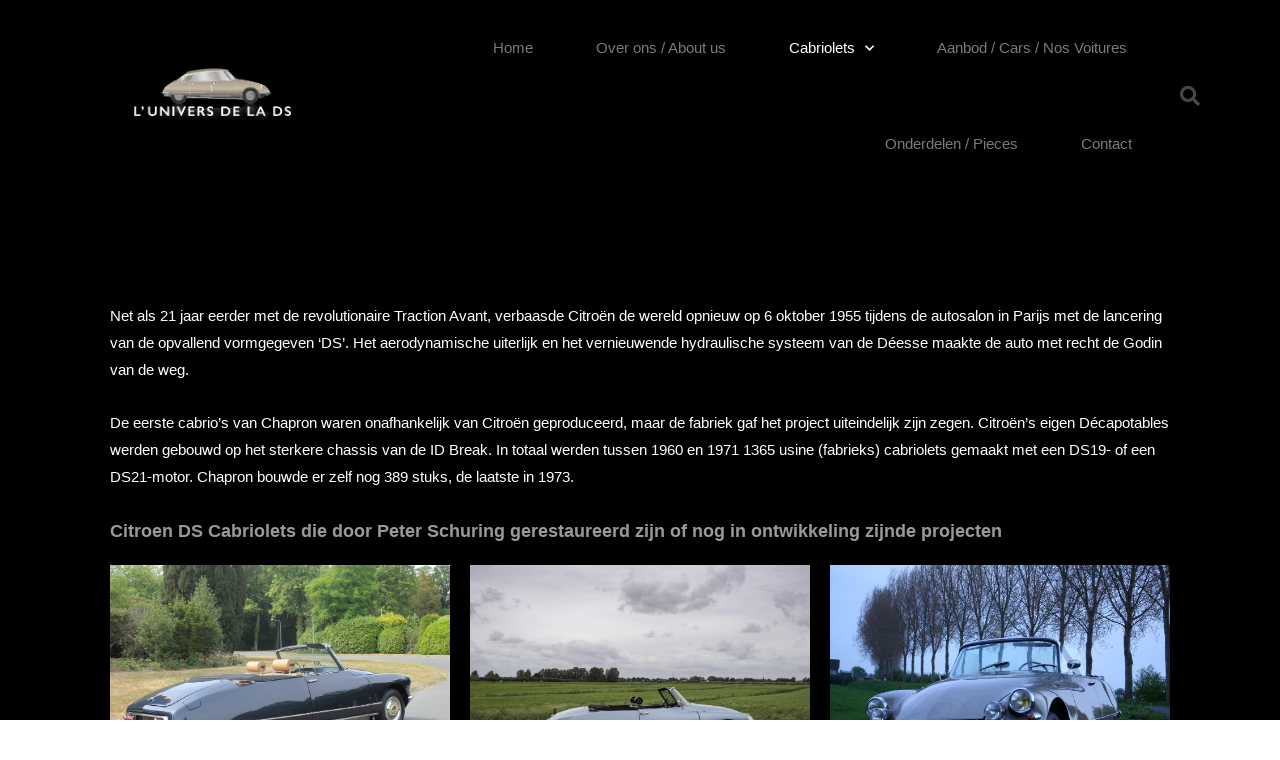

--- FILE ---
content_type: text/css
request_url: https://citroendscabriolet.nl/wp/wp-content/uploads/elementor/css/post-57.css?ver=1718639320
body_size: 1578
content:
.elementor-57 .elementor-element.elementor-element-74848b0:not(.elementor-motion-effects-element-type-background), .elementor-57 .elementor-element.elementor-element-74848b0 > .elementor-motion-effects-container > .elementor-motion-effects-layer{background-color:#000000;}.elementor-57 .elementor-element.elementor-element-74848b0{transition:background 0.3s, border 0.3s, border-radius 0.3s, box-shadow 0.3s;}.elementor-57 .elementor-element.elementor-element-74848b0 > .elementor-background-overlay{transition:background 0.3s, border-radius 0.3s, opacity 0.3s;}.elementor-57 .elementor-element.elementor-element-2aa1414{color:#FFFFFF;}.elementor-57 .elementor-element.elementor-element-2aa1414 > .elementor-widget-container{margin:100px 100px 0px 100px;}.elementor-57 .elementor-element.elementor-element-fbfefb7:not(.elementor-motion-effects-element-type-background), .elementor-57 .elementor-element.elementor-element-fbfefb7 > .elementor-motion-effects-container > .elementor-motion-effects-layer{background-color:#000000;}.elementor-57 .elementor-element.elementor-element-fbfefb7{transition:background 0.3s, border 0.3s, border-radius 0.3s, box-shadow 0.3s;margin-top:0px;margin-bottom:0px;padding:0px 100px 100px 100px;}.elementor-57 .elementor-element.elementor-element-fbfefb7 > .elementor-background-overlay{transition:background 0.3s, border-radius 0.3s, opacity 0.3s;}.elementor-57 .elementor-element.elementor-element-41ae62e > .elementor-widget-container{padding:0px 0px 0px 0px;}:root{--page-title-display:none;}@media(max-width:767px){.elementor-57 .elementor-element.elementor-element-2aa1414 > .elementor-widget-container{margin:0px 0px 0px 0px;}.elementor-57 .elementor-element.elementor-element-41ae62e > .elementor-widget-container{margin:0px 0px 0px 0px;}}@media(min-width:768px){.elementor-57 .elementor-element.elementor-element-49e7802{width:100%;}}

--- FILE ---
content_type: text/css
request_url: https://citroendscabriolet.nl/wp/wp-content/uploads/elementor/css/post-283.css?ver=1718449746
body_size: 6079
content:
.elementor-283 .elementor-element.elementor-element-6697482c > .elementor-container{min-height:80px;}.elementor-283 .elementor-element.elementor-element-6697482c > .elementor-container > .elementor-column > .elementor-widget-wrap{align-content:center;align-items:center;}.elementor-283 .elementor-element.elementor-element-6697482c:not(.elementor-motion-effects-element-type-background), .elementor-283 .elementor-element.elementor-element-6697482c > .elementor-motion-effects-container > .elementor-motion-effects-layer{background-color:#000000;}.elementor-283 .elementor-element.elementor-element-6697482c{transition:background 0.3s, border 0.3s, border-radius 0.3s, box-shadow 0.3s;}.elementor-283 .elementor-element.elementor-element-6697482c > .elementor-background-overlay{transition:background 0.3s, border-radius 0.3s, opacity 0.3s;}.elementor-283 .elementor-element.elementor-element-738386d9 img{width:242px;max-width:55%;}.elementor-283 .elementor-element.elementor-element-4ee8f206 .elementor-menu-toggle{margin-left:auto;border-width:0px;border-radius:0px;}.elementor-283 .elementor-element.elementor-element-4ee8f206 .elementor-nav-menu .elementor-item{font-size:15px;font-weight:500;}.elementor-283 .elementor-element.elementor-element-4ee8f206 .elementor-nav-menu--main .elementor-item{color:#7A7A7A;fill:#7A7A7A;padding-left:26px;padding-right:26px;padding-top:38px;padding-bottom:38px;}.elementor-283 .elementor-element.elementor-element-4ee8f206 .elementor-nav-menu--main .elementor-item:hover,
					.elementor-283 .elementor-element.elementor-element-4ee8f206 .elementor-nav-menu--main .elementor-item.elementor-item-active,
					.elementor-283 .elementor-element.elementor-element-4ee8f206 .elementor-nav-menu--main .elementor-item.highlighted,
					.elementor-283 .elementor-element.elementor-element-4ee8f206 .elementor-nav-menu--main .elementor-item:focus{color:#FFFFFF;fill:#FFFFFF;}.elementor-283 .elementor-element.elementor-element-4ee8f206{--e-nav-menu-horizontal-menu-item-margin:calc( 11px / 2 );--nav-menu-icon-size:25px;}.elementor-283 .elementor-element.elementor-element-4ee8f206 .elementor-nav-menu--main:not(.elementor-nav-menu--layout-horizontal) .elementor-nav-menu > li:not(:last-child){margin-bottom:11px;}.elementor-283 .elementor-element.elementor-element-4ee8f206 .elementor-nav-menu--dropdown a, .elementor-283 .elementor-element.elementor-element-4ee8f206 .elementor-menu-toggle{color:#000000;}.elementor-283 .elementor-element.elementor-element-4ee8f206 .elementor-nav-menu--dropdown{background-color:#f2f2f2;}.elementor-283 .elementor-element.elementor-element-4ee8f206 .elementor-nav-menu--dropdown a:hover,
					.elementor-283 .elementor-element.elementor-element-4ee8f206 .elementor-nav-menu--dropdown a.elementor-item-active,
					.elementor-283 .elementor-element.elementor-element-4ee8f206 .elementor-nav-menu--dropdown a.highlighted,
					.elementor-283 .elementor-element.elementor-element-4ee8f206 .elementor-menu-toggle:hover{color:#00ce1b;}.elementor-283 .elementor-element.elementor-element-4ee8f206 .elementor-nav-menu--dropdown a:hover,
					.elementor-283 .elementor-element.elementor-element-4ee8f206 .elementor-nav-menu--dropdown a.elementor-item-active,
					.elementor-283 .elementor-element.elementor-element-4ee8f206 .elementor-nav-menu--dropdown a.highlighted{background-color:#ededed;}.elementor-283 .elementor-element.elementor-element-4ee8f206 .elementor-nav-menu--dropdown .elementor-item, .elementor-283 .elementor-element.elementor-element-4ee8f206 .elementor-nav-menu--dropdown  .elementor-sub-item{font-size:15px;}.elementor-283 .elementor-element.elementor-element-4ee8f206 div.elementor-menu-toggle{color:#ffffff;}.elementor-283 .elementor-element.elementor-element-4ee8f206 div.elementor-menu-toggle svg{fill:#ffffff;}.elementor-283 .elementor-element.elementor-element-4ee8f206 div.elementor-menu-toggle:hover{color:#00ce1b;}.elementor-283 .elementor-element.elementor-element-4ee8f206 div.elementor-menu-toggle:hover svg{fill:#00ce1b;}.elementor-283 .elementor-element.elementor-element-1cff8b1c .elementor-search-form{text-align:right;}.elementor-283 .elementor-element.elementor-element-1cff8b1c .elementor-search-form__toggle{--e-search-form-toggle-size:40px;--e-search-form-toggle-color:rgba(255,255,255,0.28);--e-search-form-toggle-background-color:rgba(0,0,0,0);--e-search-form-toggle-icon-size:calc(50em / 100);}.elementor-283 .elementor-element.elementor-element-1cff8b1c.elementor-search-form--skin-full_screen .elementor-search-form__container{background-color:rgba(0,0,0,0.87);}.elementor-283 .elementor-element.elementor-element-1cff8b1c input[type="search"].elementor-search-form__input{font-size:35px;}.elementor-283 .elementor-element.elementor-element-1cff8b1c:not(.elementor-search-form--skin-full_screen) .elementor-search-form__container{border-radius:3px;}.elementor-283 .elementor-element.elementor-element-1cff8b1c.elementor-search-form--skin-full_screen input[type="search"].elementor-search-form__input{border-radius:3px;}.elementor-283 .elementor-element.elementor-element-1cff8b1c .elementor-search-form__toggle:hover{--e-search-form-toggle-color:#ffffff;}@media(min-width:768px){.elementor-283 .elementor-element.elementor-element-b8868e{width:70.439%;}.elementor-283 .elementor-element.elementor-element-44beac12{width:4.561%;}}@media(max-width:1024px){.elementor-283 .elementor-element.elementor-element-6697482c{padding:30px 20px 30px 20px;}.elementor-283 .elementor-element.elementor-element-4ee8f206 .elementor-nav-menu--main > .elementor-nav-menu > li > .elementor-nav-menu--dropdown, .elementor-283 .elementor-element.elementor-element-4ee8f206 .elementor-nav-menu__container.elementor-nav-menu--dropdown{margin-top:45px !important;}}@media(max-width:767px){.elementor-283 .elementor-element.elementor-element-6697482c{padding:20px 20px 20px 20px;}.elementor-283 .elementor-element.elementor-element-c76fcbf{width:50%;}.elementor-283 .elementor-element.elementor-element-b8868e{width:35%;}.elementor-283 .elementor-element.elementor-element-4ee8f206 .elementor-nav-menu--main > .elementor-nav-menu > li > .elementor-nav-menu--dropdown, .elementor-283 .elementor-element.elementor-element-4ee8f206 .elementor-nav-menu__container.elementor-nav-menu--dropdown{margin-top:35px !important;}.elementor-283 .elementor-element.elementor-element-44beac12{width:15%;}}

--- FILE ---
content_type: text/css
request_url: https://citroendscabriolet.nl/wp/wp-content/uploads/elementor/css/post-292.css?ver=1718449746
body_size: 1664
content:
.elementor-292 .elementor-element.elementor-element-7037791a > .elementor-container > .elementor-column > .elementor-widget-wrap{align-content:center;align-items:center;}.elementor-292 .elementor-element.elementor-element-7037791a:not(.elementor-motion-effects-element-type-background), .elementor-292 .elementor-element.elementor-element-7037791a > .elementor-motion-effects-container > .elementor-motion-effects-layer{background-color:#2b2b2b;}.elementor-292 .elementor-element.elementor-element-7037791a{transition:background 0.3s, border 0.3s, border-radius 0.3s, box-shadow 0.3s;padding:50px 0px 50px 0px;}.elementor-292 .elementor-element.elementor-element-7037791a > .elementor-background-overlay{transition:background 0.3s, border-radius 0.3s, opacity 0.3s;}.elementor-292 .elementor-element.elementor-element-5ca50454{--grid-template-columns:repeat(0, auto);--icon-size:30px;--grid-column-gap:22px;--grid-row-gap:0px;}.elementor-292 .elementor-element.elementor-element-5ca50454 .elementor-widget-container{text-align:center;}.elementor-292 .elementor-element.elementor-element-5ca50454 .elementor-social-icon{background-color:rgba(255,255,255,0);--icon-padding:0em;}.elementor-292 .elementor-element.elementor-element-5ca50454 .elementor-social-icon i{color:rgba(255,255,255,0.32);}.elementor-292 .elementor-element.elementor-element-5ca50454 .elementor-social-icon svg{fill:rgba(255,255,255,0.32);}.elementor-292 .elementor-element.elementor-element-5ca50454 .elementor-social-icon:hover{background-color:rgba(255,255,255,0);}.elementor-292 .elementor-element.elementor-element-5ca50454 .elementor-social-icon:hover i{color:#00ce1b;}.elementor-292 .elementor-element.elementor-element-5ca50454 .elementor-social-icon:hover svg{fill:#00ce1b;}@media(max-width:1024px){.elementor-292 .elementor-element.elementor-element-7037791a{padding:30px 25px 30px 25px;}}@media(max-width:767px){.elementor-292 .elementor-element.elementor-element-7037791a{padding:30px 20px 30px 20px;}}